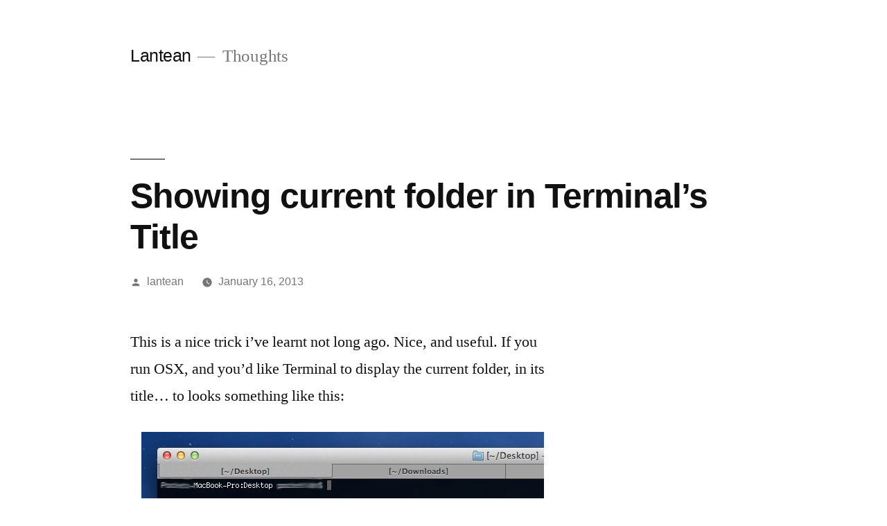

--- FILE ---
content_type: text/css
request_url: https://www.lantean.co/wp-content/themes/twentynineteen-child/style.css?ver=6.8.3
body_size: 375
content:
/*
 Theme Name:   Twenty Nineteen Child
 Theme URI:    http://example.com/twenty-fourteen-child/
 Description:  Twenty Fourteen Child Theme
 Author:       Jorge Leandro Perez
 Author URI:   http://www.lantean.co
 Template:     twentynineteen
 Version:      1.0.0
 License:      GNU General Public License v2 or later
 License URI:  http://www.gnu.org/licenses/gpl-2.0.html
 Tags:         light, dark, two-columns, right-sidebar, responsive-layout, accessibility-ready
 Text Domain:  twenty-nineteen-child
*/

--- FILE ---
content_type: text/css
request_url: https://www.lantean.co/wp-content/themes/twentynineteen-child/style.css?ver=1.0.0
body_size: 375
content:
/*
 Theme Name:   Twenty Nineteen Child
 Theme URI:    http://example.com/twenty-fourteen-child/
 Description:  Twenty Fourteen Child Theme
 Author:       Jorge Leandro Perez
 Author URI:   http://www.lantean.co
 Template:     twentynineteen
 Version:      1.0.0
 License:      GNU General Public License v2 or later
 License URI:  http://www.gnu.org/licenses/gpl-2.0.html
 Tags:         light, dark, two-columns, right-sidebar, responsive-layout, accessibility-ready
 Text Domain:  twenty-nineteen-child
*/